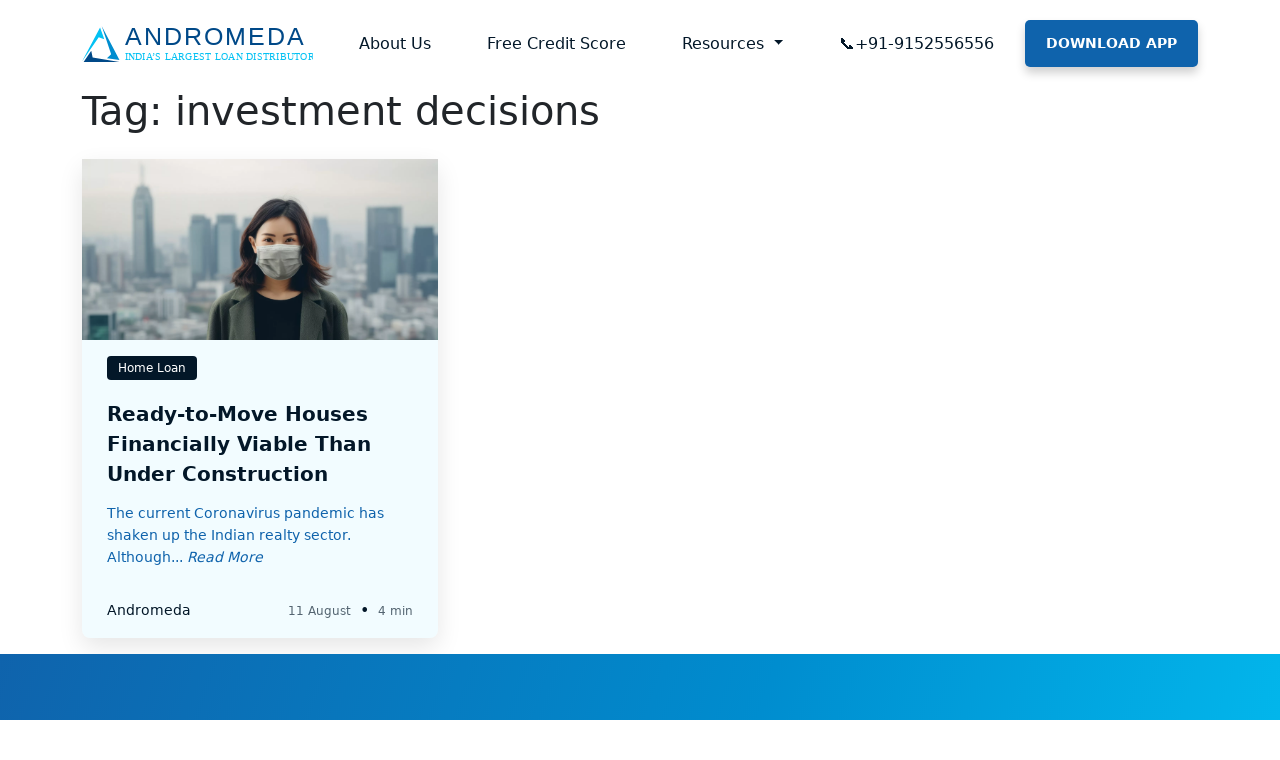

--- FILE ---
content_type: image/svg+xml
request_url: https://www.andromedaloans.com/wp-content/uploads/2022/07/youtube.svg
body_size: 355
content:
<svg xmlns="http://www.w3.org/2000/svg" width="48" height="48" viewBox="0 0 48 48">
  <g id="youtube" transform="translate(-272 -6210)">
    <circle id="Ellipse_42287" data-name="Ellipse 42287" cx="24" cy="24" r="24" transform="translate(272 6210)" fill="#fff"/>
    <g id="Group_124078" data-name="Group 124078" transform="translate(282.301 6221.582)">
      <path id="Path_199335" data-name="Path 199335" d="M26.232,4.815c-.743-1.322-1.55-1.565-3.192-1.657C21.4,3.046,17.275,3,13.7,3s-7.707.046-9.346.156c-1.639.094-2.447.336-3.2,1.659C.394,6.135,0,8.409,0,12.412v.014C0,16.412.394,18.7,1.159,20.01c.75,1.322,1.556,1.562,3.2,1.673,1.64.1,5.767.152,9.347.152s7.7-.057,9.34-.151c1.642-.111,2.449-.351,3.192-1.673.772-1.306,1.163-3.6,1.163-7.584v-.014c0-4.005-.39-6.279-1.164-7.6Z" transform="translate(0 0)" fill="#f44336" fill-rule="evenodd"/>
      <path id="Path_199336" data-name="Path 199336" d="M6,15.774V5.5l8.561,5.137Z" transform="translate(4.274 1.781)" fill="#fff" fill-rule="evenodd"/>
    </g>
  </g>
</svg>


--- FILE ---
content_type: image/svg+xml
request_url: https://www.andromedaloans.com/wp-content/uploads/2022/07/facebook.svg
body_size: 236
content:
<svg xmlns="http://www.w3.org/2000/svg" width="48" height="48" viewBox="0 0 48 48">
  <g id="facebook" transform="translate(-126.445 -2.281)" style="mix-blend-mode: normal;isolation: isolate">
    <circle id="Ellipse_42285" data-name="Ellipse 42285" cx="24" cy="24" r="24" transform="translate(126.445 2.281)" fill="#fff"/>
    <path id="Path_199324" data-name="Path 199324" d="M338.017,92.677h-4.462c-2.648,0-5.593,1.158-5.593,5.147.013,1.39,0,2.721,0,4.22H324.9v5.067h3.158V121.7h5.8V107.015h3.83l.346-4.985H333.76s.01-2.217,0-2.861a1.479,1.479,0,0,1,1.673-1.486c.751,0,2.211,0,2.586,0V92.677Z" transform="translate(-181.024 -80.906)" fill="#0f63ac"/>
  </g>
</svg>


--- FILE ---
content_type: application/javascript
request_url: https://www.andromedaloans.com/wp-content/cache/autoptimize/js/autoptimize_single_59c97e1b3c0319b4a848b2307451a3da.js?ver=3.1
body_size: 772
content:
(function(){'use strict';[].forEach.call(document.querySelectorAll('.search-form'),(el)=>{el.addEventListener('submit',function(e){var search=el.querySelector('input');if(search.value.length<1){e.preventDefault();search.focus();}});});var popoverTriggerList=[].slice.call(document.querySelectorAll('[data-bs-toggle="popover"]'));var popoverList=popoverTriggerList.map(function(popoverTriggerEl){return new bootstrap.Popover(popoverTriggerEl,{trigger:'focus',});});$(window).scroll(function(){if($(this).scrollTop()>0){$('#header').addClass('scrolled');}else{$('#header').removeClass('scrolled');}});})();$(function(){$('.timer.count-title.count-number').each(function(){var $this=$(this);var i=0;var nc=$this.text().split(/([0-9]+)/);setInterval(function(){if(i>nc[1]){clearInterval($this);}else{$this.text(i++ +nc[2]);}},100);});$('#nav-icon3').click(function(){$(this).toggleClass('open');});});$(document).ready(function(){$('.home-partner-slider').slick({slidesToShow:1,slidesToScroll:1,arrows:true,dots:true,infinite:true,autoplay:true,appendArrows:".testimonialSliderArrow",prevArrow:'<div class="leftBluearrow">&#10094;</div>',nextArrow:'<div class="rightBluearrow">&#10095;</div>',});$('.panelViewAll').click(function(){console.log('Panel Clicked');$('.hiddenPanel').toggle('slide');if($(this).text()=="VIEW ALL"){$(this).text("VIEW LESS");}else{$(this).text("VIEW ALL");};});$('.certificateSlider').slick({slidesToShow:6,slidesToScroll:1,arrows:false,dots:false,infinite:true,autoplay:true,pauseOnHover:false,responsive:[{breakpoint:991,settings:{slidesToShow:3,}},{breakpoint:768,settings:{slidesToShow:2.1,}},]});$('.pageScrollUp').click(function(){$('html, body').animate({scrollTop:0},'slow');});$('.author-brand').slick({slidesToShow:5,slidesToScroll:1,arrows:false,dots:false,autoplay:true,responsive:[{breakpoint:992,settings:{slidesToShow:2,}},{breakpoint:480,settings:{slidesToShow:2,}},]}).on("setPosition",function(){resizeSlider();});$(window).on("resize",function(e){resizeSlider();});var slickHeight=$(".slick-track").outerHeight();var slideHeight=$(".slick-track").find(".slick-slide").outerHeight();function resizeSlider(){$(".slick-track").find(".slick-slide").css("height",slickHeight+"px");}});

--- FILE ---
content_type: image/svg+xml
request_url: https://www.andromedaloans.com/wp-content/uploads/2022/08/white-logo-andromeda.svg
body_size: 512
content:
<svg xmlns="http://www.w3.org/2000/svg" xmlns:xlink="http://www.w3.org/1999/xlink" width="196" height="34" viewBox="0 0 196 34">
  <defs>
    <clipPath id="clip-path">
      <rect id="Rectangle_24487" data-name="Rectangle 24487" width="196" height="34" transform="translate(-19303 -11783)" fill="#fff"/>
    </clipPath>
  </defs>
  <g id="Mask_Group_168" data-name="Mask Group 168" transform="translate(19303 11783)" clip-path="url(#clip-path)">
    <g id="logo" transform="translate(-19303.439 -11789.689)">
      <g id="Group_121982" data-name="Group 121982" transform="translate(0.44 8.35)">
        <path id="Path_197661" data-name="Path 197661" d="M19.336,21.74l-3.582-10.1L.44,40.64,14.612,20.112Z" transform="translate(-0.44 -10.428)" fill="#fff"/>
        <path id="Path_197662" data-name="Path 197662" d="M10.632,65.59,4.18,75.138l30.367.085L11.808,71.276Z" transform="translate(-2.802 -44.498)" fill="#fff"/>
        <path id="Path_197663" data-name="Path 197663" d="M50.146,35.865,60.78,37.188,45.72,8.35l8,24.022Z" transform="translate(-29.035 -8.35)" fill="#fff"/>
        <text id="ANDROMEDA" transform="translate(36.427 16.339)" fill="#fff" font-size="21" font-family="Helvetica" letter-spacing="0.08em"><tspan x="0" y="0">ANDROME</tspan><tspan y="0" letter-spacing="0.07em">D</tspan><tspan y="0">A</tspan></text>
        <text id="INDIA_S_LARGEST_LOAN_DISTRIBUTOR" data-name="INDIA’S LARGEST LOAN DISTRIBUTOR" transform="translate(36 29)" fill="#fff" font-size="8.3" font-family="NotoSans-Regular, Noto Sans" letter-spacing="0.025em"><tspan x="0" y="0">INDIA’S LARGEST LOAN DISTRIBUTOR</tspan></text>
      </g>
    </g>
  </g>
</svg>


--- FILE ---
content_type: image/svg+xml
request_url: https://www.andromedaloans.com/wp-content/uploads/2022/07/linkedin.svg
body_size: 251
content:
<svg xmlns="http://www.w3.org/2000/svg" width="48" height="48" viewBox="0 0 48 48">
  <g id="linkedin" transform="translate(20736 8299)">
    <circle id="Ellipse_42287" data-name="Ellipse 42287" cx="24" cy="24" r="24" transform="translate(-20736 -8299)" fill="#3cabcb"/>
    <path id="Path_199333" data-name="Path 199333" d="M31.025,7.025a24,24,0,1,0,24,24A24,24,0,0,0,31.025,7.025Zm-6.4,35.6H19.352V25.6h5.269Zm-2.66-19.253a3.141,3.141,0,1,1,3.116-3.141A3.129,3.129,0,0,1,21.962,23.374ZM44.369,42.628H39.125V33.692c0-2.451-.931-3.819-2.869-3.819-2.109,0-3.211,1.425-3.211,3.819v8.936H27.991V25.6h5.054V27.9a5.937,5.937,0,0,1,5.13-2.812c3.61,0,6.194,2.2,6.194,6.764Z" transform="translate(-20743.025 -8306.025)" fill="#fff"/>
  </g>
</svg>
